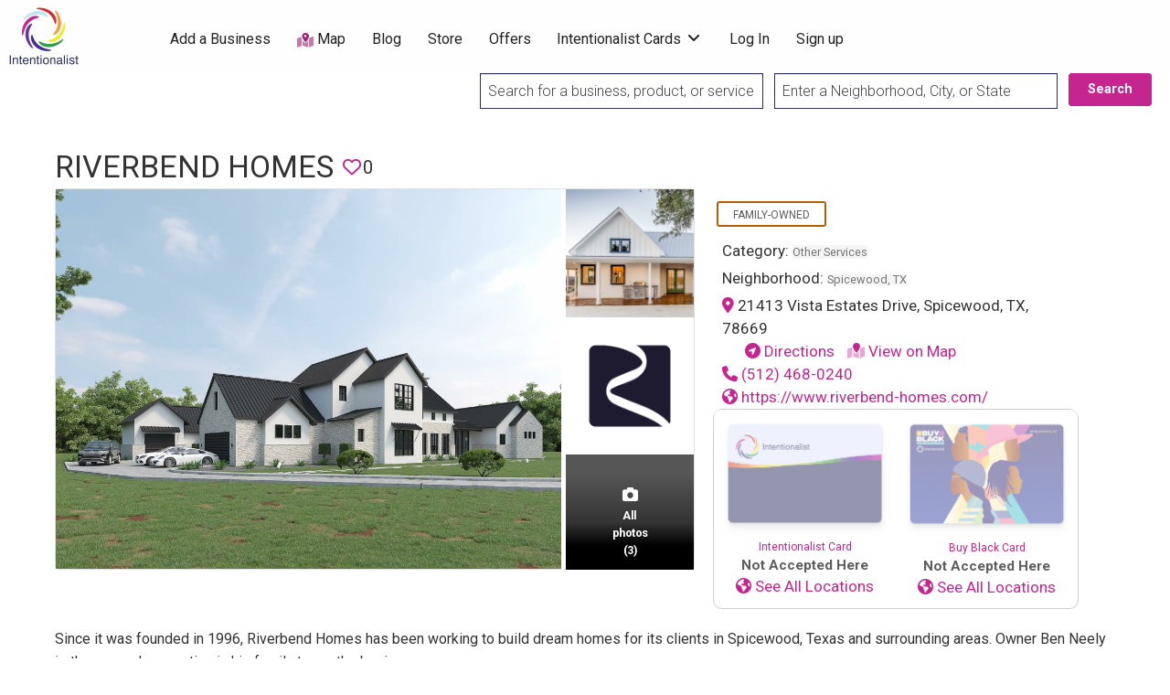

--- FILE ---
content_type: text/css
request_url: https://intentionalist.com/wp-content/themes/intentionalist-vantage-custom/assets/css/universal-search-bar.css?ver=1676178784
body_size: 186
content:
div.universal-search-bar {
    float: right;
    margin: 0 auto;
    padding: 0;
    z-index: 2;
    position: relative;
}

form.search-form div.flex-form {
    display: flex;
    flex-wrap: nowrap;
}

form.search-form input.search-field {
    margin: 0;
    background-color: white;
    border: solid 1px #272e5e;
    padding-right: 0.2rem;
    width: 310px;
}

form.search-form div.search-flex-field {
    margin-right: 12px;
}



@media screen and (max-width: 720px) {
    div.universal-search-bar {
        padding: 10px 8px 20px !important;
        float: unset;
        margin: auto;
    }

    form.search-form div.flex-form {
        flex-direction: column;
        margin: auto;
    }

    form.search-form div.search-submit-button {
        text-align: center;
        padding-top: 10px;
    }

    form.search-form input.search-field {
        margin: 0 auto;
    }
    form.search-form div.search-flex-field {
        margin-right: 5px;
        margin-left: 5px;
    }
    form.search-form div.search-flex-field:first-of-type {
        margin-bottom: 15px;
    }
}

input.search-field::placeholder {
    color: #444444;
    font-family: "Roboto", sans-serif;
    font-size: 1em;
    font-weight: 300;
}

form.search-form button i {
    background-color: #c5258f;
    color: white;
    padding: 0.5rem;
    font-size: 24px;
    height: 39px;
}
